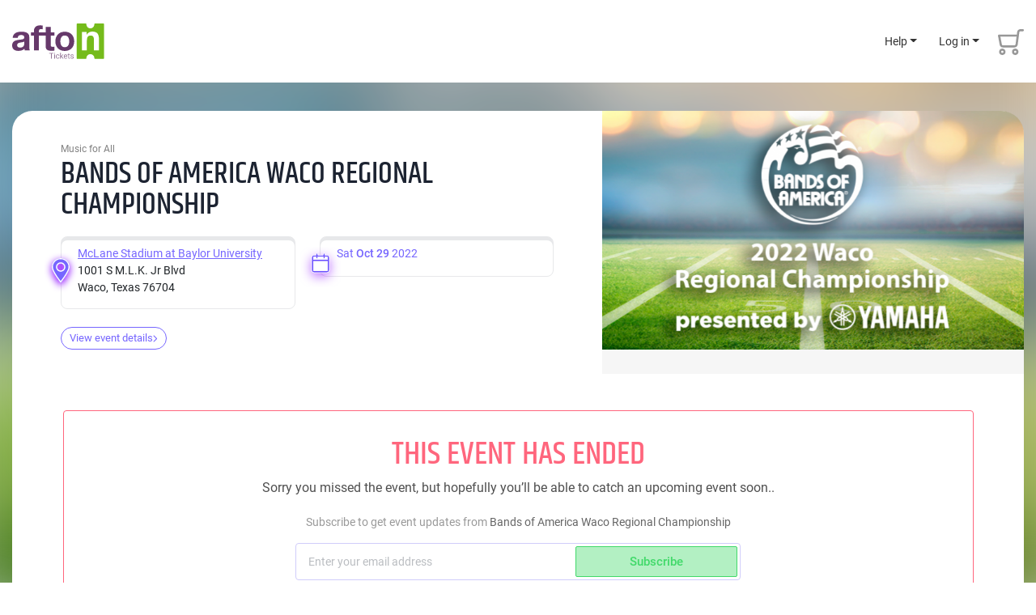

--- FILE ---
content_type: text/html; charset=UTF-8
request_url: https://aftontickets.com/BOAwaco22
body_size: 15174
content:
<!DOCTYPE html>
<html lang="en">

<head>
    <meta charset="UTF-8">
    <meta name="viewport" content="width=device-width, initial-scale=1.0, maximum-scale=1.0, user-scalable=no" />
    <meta http-equiv="X-UA-Compatible" content="ie=edge">
    <meta name="csrf-token" content="pX5KH5DWV7OKZx39PTZnHKTu48UP5BHA8vbMCp4A">
    <meta name="insight-app-sec-validation" content="a9d985e6-fa26-4ba2-bcd7-64b5f2fca0ad">
    <link rel="Shortcut Icon" href="https://cdn1.aftontickets.com/img/global/favicon.ico" type="image/x-icon">
    <link rel="stylesheet" href="https://cdn1.aftontickets.com/css/khand-regular.css?id=d97e5c7233d5deb18463">
    <link rel="stylesheet" href="https://cdn1.aftontickets.com/css/khand-bold.css?id=0a978059694a521049d2">
    <link rel="stylesheet" href="https://cdn1.aftontickets.com/css/roboto-regular.css?id=c3d58109291f7fe3fccc">
    <link rel="stylesheet" href="https://cdn1.aftontickets.com/css/roboto-bold.css?id=bbb0530c4e1b1f099750">
    <link rel="stylesheet" href="https://cdn1.aftontickets.com/css/all.css?id=4a44543f616abee4adb4" >
        <title>    Bands of America Waco Regional Championship - McLane Stadium at Baylor University, Waco, Texas - October 29th  2022 | Afton Tickets
</title>
            <meta name="robots" content="noindex, nofollow">
    
    <!-- Adding the tracking pixels head -->
    <!-- Facebook Pixel Code -->
    <script>
        !function(f,b,e,v,n,t,s)
        {if(f.fbq)return;n=f.fbq=function(){n.callMethod?
        n.callMethod.apply(n,arguments):n.queue.push(arguments)};
        if(!f._fbq)f._fbq=n;n.push=n;n.loaded=!0;n.version='2.0';
        n.queue=[];t=b.createElement(e);t.async=!0;
        t.src=v;s=b.getElementsByTagName(e)[0];
        s.parentNode.insertBefore(t,s)}(window, document,'script',
        'https://connect.facebook.net/en_US/fbevents.js');

        fbq('init', '142472133286614');
    </script>
    <noscript>
        <img height="1" width="1" style="display:none" src="https://www.facebook.com/tr?id=142472133286614&ev=PageView&noscript=1"/>
    </noscript>
    <!-- End Facebook Pixel Code -->

                    <script async="async" src="https://mm-uxrv.com/js/mm_9070c059-d158-4d6f-bb59-1d245675aef4-46053065.js"></script>
        <!-- Start of HubSpot Embed Code -->
        <script type="text/javascript" id="hs-script-loader" async defer src="//js.hs-scripts.com/3961166.js"></script>
        <!-- End of HubSpot Embed Code -->
            
    <!-- Google Analytics -->
    <script async src="https://www.googletagmanager.com/gtag/js?id=G-REE28T62XR"></script>
    <script>
        window.dataLayer = window.dataLayer || [];
        function gtag(){window.dataLayer.push(arguments);}
        gtag('js', new Date());

        gtag('config', 'G-REE28T62XR');
        //gtag('event', 'page_view', { 'send_to': 'G-REE28T62XR' }) //no need for GA4
    </script>
    <!-- End Google Analytics -->
    
            <script type="text/javascript">
            fbq('track', 'PageView');
        </script>
    
    
    



    <script type="text/javascript">
        !function(){"use strict";function e(e,t,n){e.addEventListener?e.addEventListener(t,n,!1):e.attachEvent&&e.attachEvent("on"+t,n)}function t(e){return window.localStorage&&localStorage.font_css_cache&&localStorage.font_css_cache_file===e}function n(){if(window.localStorage&&window.XMLHttpRequest)if(t(o))c(localStorage.font_css_cache);else{var n=new XMLHttpRequest;n.open("GET",o,!0),e(n,"load",function(){4===n.readyState&&(c(n.responseText),localStorage.font_css_cache=n.responseText,localStorage.font_css_cache_file=o)}),n.send()}else{var a=document.createElement("link");a.href=o,a.rel="stylesheet",a.type="text/css",document.getElementsByTagName("head")[0].appendChild(a),document.cookie="font_css_cache"}}function c(e){var t=document.createElement("style");t.innerHTML=e,document.getElementsByTagName("head")[0].appendChild(t)}var o="/font.css";window.localStorage&&localStorage.font_css_cache||document.cookie.indexOf("font_css_cache")>-1?n():e(window,"load",n)}();
    </script>
    <noscript>
        <link rel="stylesheet" href="https://cdn1.aftontickets.com/css/khand-regular.css?id=d97e5c7233d5deb18463">
        <link rel="stylesheet" href="https://cdn1.aftontickets.com/css/khand-bold.css?id=0a978059694a521049d2">
        <link rel="stylesheet" href="https://cdn1.aftontickets.com/css/roboto-regular.css?id=c3d58109291f7fe3fccc">
        <link rel="stylesheet" href="https://cdn1.aftontickets.com/css/roboto-bold.css?id=bbb0530c4e1b1f099750">
    </noscript>

    <!-- phone country code  -->
    <link rel="stylesheet" href="https://cdn1.aftontickets.com/css/intlTelInput.css?id=3bd76ced1cefba346099">


</head>

<body >

    <!-- Adding the tracking pixels body -->
    
    <div class="preview-page-badge" style="display: none">Preview Page</div>
                <header class="main-header fixed-top main-header-over-top">
        <!--Navbar -->
    <div class="container">
        <nav class="navbar navbar-expand-lg navbar--at-main-nav">
            <!--                at logo for desktop-->
                        <a class="navbar-brand d-none d-lg-block" href="/">
                <img src="https://cdn1.aftontickets.com/img/global/logo.svg" alt="afton tickets">
            </a>
                        <button class="navbar-toggler first-button" type="button" data-toggle="collapse" data-target="#navbarSupportedContent-001" aria-controls="navbarSupportedContent-001" aria-expanded="false" aria-label="Toggle navigation">
                <div class="animated-icon1"><span></span><span></span><span></span></div>
            </button>
            <!--at logo for devices-->
                        <a class="navbar-brand d-block d-lg-none mr-auto" href="/">
                <img src="https://cdn1.aftontickets.com/img/global/logo.svg" alt="afton tickets">
            </a>
                        <!-- MOBILE FLOATING HELP ICON STARTS -->
            <div class="mobile-floating-help-wrap">
    <button id="navbarDropdownMenuLink-003" data-toggle="dropdown" aria-haspopup="true" aria-expanded="false" aria-label="Help" class="mobile-floating-help">
        <img src="https://cdn1.aftontickets.com/img/global/floating-helps.svg" alt="Help">
    </button>
    <div class="dropdown-menu dropdown-menu-right" aria-labelledby="navbarDropdownMenuLink-003">
        <a class="btn btn-primary" target="_blank" href="https://help.aftontickets.com/attendeehelp/">Attendee Help</a>
        <a class="btn btn-primary" target="_blank" href="https://hq.aftontickets.com/help_center/">Event Organizer Help</a>
    </div>
</div>
            <!-- MOBILE FLOATING HELP ICON ENDS -->
                            <div id="google_translate_element" class="google-translate"></div>
                                    <a href="https://aftontickets.com/cart/view-master-cart" class="cart d-lg-none d-none" id="cart_mob_icon">
                <img src="https://cdn1.aftontickets.com/img/global/cart-icon.svg" alt="" />
                <div translate="no" class="badge-bubble" id="cart_ticket_count_mob">0</div>
            </a>
            <div class="collapse navbar-collapse navbar-nav--height" id="navbarSupportedContent-001">
                <ul class="navbar-nav ml-auto">
                                                                                                    <li class="nav-item dropdown nav_login-opt">
                        <a id="navbarDropdownMenuLink-002" data-toggle="dropdown" aria-haspopup="true" aria-expanded="false" class="nav-link dropdown-toggle" href="#">Help</a>
                        <div class="dropdown-menu dropdown-menu-right" aria-labelledby="navbarDropdownMenuLink-002">
                            <a class="btn btn-primary" target="_blank" href="https://help.aftontickets.com/attendeehelp/">Attendee</a>
                            <a class="btn btn-primary" target="_blank" href="https://hq.aftontickets.com/help_center/">Event Organizer</a>
                        </div>
                    </li>
                                            <li class="nav-item dropdown nav_login-opt">
                            <a id="navbarDropdownMenuLink-001" data-toggle="dropdown" aria-haspopup="true" aria-expanded="false" class="nav-link dropdown-toggle" href="#">Log in</a>
                            <div class="dropdown-menu dropdown-menu-right" aria-labelledby="navbarDropdownMenuLink-001">
                                <a class="btn btn-primary" href="https://aftontickets.com/login">Attendee</a>
                                <a class="btn btn-primary" href="https://hq.aftontickets.com" target="_blank">Event Organizer</a>
                            </div>
                        </li>
                    
                    <li>
                        <a href="https://aftontickets.com/cart/view-master-cart" class="cart" id="cart_bucket">
                            <i>
                                <svg width="32" height="35" viewBox="0 0 32 35" fill="none" xmlns="http://www.w3.org/2000/svg">
                                    <g opacity="0.4">
                                    <path fill-rule="evenodd" clip-rule="evenodd" d="M21.3608 26C22.484 26 23.4304 26.3854 24.2 27.1562C24.9696 27.9271 25.3544 28.875 25.3544 30C25.3544 31.1458 24.9696 32.099 24.2 32.8594C23.4304 33.6198 22.484 34 21.3608 34C20.2167 34 19.2651 33.6198 18.5059 32.8594C17.7467 32.099 17.3671 31.1458 17.3671 30C17.3671 28.875 17.7467 27.9271 18.5059 27.1562C19.2651 26.3854 20.2167 26 21.3608 26ZM21.3608 31.3438C21.756 31.3438 22.0732 31.224 22.3124 30.9844C22.5516 30.7448 22.6712 30.4167 22.6712 30C22.6712 29.6042 22.5516 29.2865 22.3124 29.0469C22.0732 28.8073 21.756 28.6875 21.3608 28.6875C20.9447 28.6875 20.6172 28.8073 20.3779 29.0469C20.1387 29.2865 20.0191 29.6042 20.0191 30C20.0191 30.4167 20.1387 30.7448 20.3779 30.9844C20.6172 31.224 20.9447 31.3438 21.3608 31.3438ZM5.38628 26C6.50949 26 7.45588 26.3854 8.22549 27.1562C8.9951 27.9271 9.3799 28.875 9.3799 30C9.3799 31.1458 8.9951 32.099 8.22549 32.8594C7.45588 33.6198 6.50949 34 5.38628 34C4.24227 34 3.29067 33.6198 2.53147 32.8594C1.77226 32.099 1.39266 31.1458 1.39266 30C1.39266 28.875 1.77226 27.9271 2.53147 27.1562C3.29067 26.3854 4.24227 26 5.38628 26ZM5.38628 31.3438C5.78148 31.3438 6.09868 31.224 6.33788 30.9844C6.57709 30.7448 6.69668 30.4167 6.69668 30C6.69668 29.6042 6.57709 29.2865 6.33788 29.0469C6.09868 28.8073 5.78148 28.6875 5.38628 28.6875C4.97027 28.6875 4.64268 28.8073 4.40347 29.0469C4.16427 29.2865 4.04467 29.6042 4.04467 30C4.04467 30.4167 4.16427 30.7448 4.40347 30.9844C4.64268 31.224 4.97027 31.3438 5.38628 31.3438ZM20.2999 24.6875H6.16628C6.16628 24.6875 6.16108 24.6875 6.15068 24.6875C6.14028 24.6875 6.10388 24.6875 6.04148 24.6875C5.10547 24.6875 4.26308 24.3854 3.51427 23.7812C2.76546 23.1771 2.31827 22.4063 2.17266 21.4688L0.051054 10.2812C-0.0113449 10.0729 -0.0165443 9.875 0.0354557 9.6875C0.0874557 9.5 0.186255 9.34375 0.331854 9.21875C0.456659 9.01042 0.612658 8.86979 0.799858 8.79688C0.987059 8.72396 1.18466 8.6875 1.39266 8.6875H23.3576L23.732 5.46875C23.8776 4.46874 24.3144 3.64063 25.0424 2.98438C25.7704 2.32812 26.6648 2 27.7256 2H30.6584C31.0744 2 31.402 2.125 31.6412 2.375C31.8804 2.625 32 2.94792 32 3.34375C32 3.73958 31.8804 4.0625 31.6412 4.3125C31.402 4.5625 31.0744 4.6875 30.6584 4.6875H27.7256C27.3928 4.6875 27.1068 4.80208 26.8676 5.03125C26.6284 5.26042 26.4776 5.54166 26.4152 5.875L24.4184 21.2188C24.2104 22.2188 23.7372 23.0469 22.9988 23.7031C22.2604 24.3594 21.3608 24.6875 20.2999 24.6875ZM2.98387 11.3438L4.85588 20.9375C4.91828 21.2708 5.06908 21.5312 5.30828 21.7188C5.54748 21.9063 5.83348 22 6.16628 22H20.4247C20.7575 22 21.0435 21.8854 21.2828 21.6562C21.522 21.4271 21.6728 21.1458 21.7352 20.8125L22.952 11.3438H2.98387Z" fill="black" style="mix-blend-mode:multiply"/>
                                    </g>
                                </svg>
                            </i>
                            <div translate="no" class="badge-bubble" id="cart_ticket_count"></div>
                        </a>
                    </li>
                </ul>
            </div>
        </nav>

        <div class="main-nav-search-wraps main-nav-search-wrap-device" >
            <form action="https://aftontickets.com/search" method="post" id="search_form">
            <input type="hidden" name="_token" value="pX5KH5DWV7OKZx39PTZnHKTu48UP5BHA8vbMCp4A">            <input type="text" class="form-control" name="search_key" placeholder="Search events" autocomplete="off" id="mob_header_search_box">
            </form>
        </div>
    </div>
        <div class="container-fluid px-0 d-none cart_timer_div ">
        <div class="purchase-checkout-time-wrap d-none d-md-flex">
            <a href="https://aftontickets.com/cart/view-master-cart" class="purchase-checkout-time"><img src="https://cdn1.aftontickets.com/img/purchase/time-white.svg" width="12px" alt=""> Time left to complete your purchase <span translate="no" class="cart_timer">00:00</span></a>
        </div>
    </div>



    <!--/.Navbar -->
    </header>


    <script type="text/javascript">
        function googleTranslateElementInit() {
            var lang_code = getURLParameter('lan');
            var domain;

            for (var domain = window.location.hostname.split("."); 2 < domain.length;){
                domain.shift();
            }
            domain = domain.join(".");

            if (lang_code) {
                setCookie("googtrans", '/en/' + lang_code, 0, "/", domain);
                setCookie("googtrans", '/en/' + lang_code, 0, "/");
            }

            new google.translate.TranslateElement({
                pageLanguage: 'en',
                includedLanguages : 'en,es,zh-CN,tl,vi,ar,fr,ko,ru,de,ja,pt,it,pl,hi',
                layout: google.translate.TranslateElement.InlineLayout.SIMPLE
            }, 'google_translate_element');
        }
    </script>

    <script type="text/javascript" src="//translate.google.com/translate_a/element.js?cb=googleTranslateElementInit"></script>

    
        <!--        home main banner starts-->

    <div class="wider-data-frame wider-data-frame--event-details">
    <div class="event-bg-wrap"><span class="event-bg-wrap__graphic" style="background-image: url('https://cdn2.aftontickets.com/event_images/5285_701x397.57451659041305.png?v=1659041306');"></span></div>
    <div class="container" id="container_loader">
        <div class="row">
            <div class="col-12">
                <div class="row no-gutters event-page-top  no-limit-landings  align-items-stretch">
                    <div class="col-12 col-lg-5 order-lg-1 ">
                                                <div class="event-details-widget__right-box">
                             <div class="event-details-widget__right-box-poster fix_for_old_event_image">
                                <img class="img-data" src="https://cdn2.aftontickets.com/event_images/5285_701x397.57451659041305.png?v=1659041306" alt="Bands of America Waco Regional Championship" />
                            </div>
                        </div>
                                            </div>
                    <div class="col-12 col-lg-7 order-lg-0">
                        <div class="event-details-widget">
                            <div class="row">
                                <div class="col-12">
                                    <p class="event-details-widget__client-name">
                                                                                Music for All
                                                                            </p>
                                    <h1 class="event-details-widget__event-name">Bands of America Waco Regional Championship</h1>
                                </div>
                            </div>
                            <div class="row">
                                <div class="col-12 col-sm-6">
                                    <div class="event-details-widget__venue">
                                        <img src="https://cdn1.aftontickets.com/img/purchase/map-purple.svg" alt="afton tickets" class="event-details-widget__venue-img">
                                        <div translate="no" class="event-details-widget__venue-data">
                                                                                        <a target="_blank" href="https://maps.google.com/maps?q= McLane+Stadium+at+Baylor+University+1001+S+M.L.K.+Jr+Blvd+Waco+Texas+76704"><span>McLane Stadium at Baylor University</span></a>
                                            <br>
                                                                                                                                    1001 S M.L.K. Jr Blvd<br>
                                                                                        Waco, Texas 76704
                                        </div>
                                    </div>
                                </div>
                                <div class="col-12 col-sm-6">
                                    <div class="event-details-widget__venue">
                                        <img src="https://cdn1.aftontickets.com/img/purchase/date-purple.svg" alt="afton tickets" class="event-details-widget__date-img">
                                        <div translate="no" class="event-details-widget__venue-data__wrapper">
                                                                                        <div translate="no" class="event-details-widget__venue-data" id="broadcast_time_schedule">
                                                <div class="date-wrap">
                                                    <div class="date-item">
                                                                                                                Sat <span class="date-wrap_md">Oct 29</span>
                                                                                                                                                                        <span class="date-wrap_y">2022</span>
                                                                                                            </div>
                                                                                                    </div>
                                            </div>
                                        </div>
                                    </div>
                                </div>
                            </div>
                            <div class="row">
                                <div class="col-12 ">
                                    <div class="event-details-wrap">
                                        <a class="event-details-widget__readmore-link mt-3" href="javascript:;;" data-toggle="modal" data-target="#aboutshow">View event details <i><img src="https://cdn1.aftontickets.com/img/purchase/violet_arrow.svg" alt="afton tickets"/></i></a>
                                    </div>
                                </div>
                            </div>
                        </div>
                    </div>
                </div>
            </div>
        </div>
    </div>
</div>
    <div class="wider-data-frame wider-data-frame--event-ticketing">
        <div class="container">
            <div class="row">
                <div class="col-12">
                    <div class="event-ended-subscription--wrapper">
                        <div class="row">
                            <div class="col-12 " >
                                <div class="event-ended-subscription ">
                                    <h3 class="event-ended-subscription__head mb-0"> This event has ended</h3>
                                    <h6 class="event-ended-subscription__desc">
                                        Sorry you missed the event, but hopefully you’ll be able to catch an upcoming event soon..
                                    </h6>
                                    <p class="event-ended-subscription__note ">
                                        Subscribe to get event updates from <span> Bands of America Waco Regional Championship </span>
                                    </p>
                                    <div class="event-ended-subscription__wrap ">
                                        <form id="send_reminder_mail_form" method="post" class="ee-subscription-form " novalidate="">
                                            <input type="hidden" name="_token" value="pX5KH5DWV7OKZx39PTZnHKTu48UP5BHA8vbMCp4A">                                        <input type="hidden" name="event_id" value="5285">
                                        <input type="hidden" name="venue_id" value="879">
                                            <input type="hidden" name="subscriber_type" value="end_sale">
                                            <div class="input-group event-ended-subscription__input-group event-ended-subscription__input-group--relative is-valid">
                                                <input type="email" form="send_reminder_mail_form" class="form-control" name="reminder_email" id="reminder_email" placeholder="Enter your email address" required="" autocomplete="off" aria-label="Subscriber email" aria-describedby="basic-addon2">
                                                <div class="input-group-append">
                                                    <button class="btn btn-outline-green" type="submit">Subscribe</span></button>
                                                </div>
                                            </div>
                                            <div class="early_access_notification invalid-feedback">
                                            </div>
                                        </form>
                                        <div class="early_access_notification valid-feedback text-center mt-2">
                                        </div>
                                    </div>
                                </div>
                            </div>
                        </div>

                        <div class="modal fade" id="aboutshow" role="dialog" aria-labelledby="aboutshow" aria-hidden="true">
    <button type="button" class="close close--aft" data-dismiss="modal" aria-label="Close">
        <span aria-hidden="true"><img src="https://cdn1.aftontickets.com/img/global/close.svg" width="19px" alt="" /></span>
    </button>
    <div class="modal-dialog modal-dialog-centered modal-dialog--buy-tickets" role="document">
        <div class="modal-content buy-tickets-modal-content">
            <div class="row">
                <div class="col-12">
                    <div class="">
                        <div class="row">
                            <div class="col-12 col-lg-8">
                                <div class="modal-content--head-wrap">
                                    <h5 class="modal-content--head">About the Event</h5>
                                </div>
                                <div class="modal-content--main-text-wrap">
                                    <div class="modal-content--main-text anchorme_text">
                                                                            SKIP THE TICKET BOOTH LINE & SAVE MONEY BY PURCHASING TICKETS ONLINE! <br />
<br />
Join us this fall for the Bands of America Regional Championships, presented by Yamaha, America’s most exciting marching band events! This Regional Championship features outstanding high school marching bands from around the region in Preliminary competition. The top 12 scoring bands advance to the evening’s Finals and the naming of the 2021 Bands of America Regional Champion. Music for All encourages spectators to not bring bags into venues. Pending each venues specific guidelines small bags, clear bags and emergency medical bags may be permitted. <br />
<br />
Bag policies are effective to expedite entry into venues and provide additional safety. Spectators will be allowed to bring items such as cameras provided, they are not in cases that would violate the bag policy at that venue.<br />
<br />
Music for All is working with each venue to establish specific protocols for bands, spectators, and event staff.<br />
<br />
Music for All will follow local requirements for safety and policies at the time of the event for spectators. Policies and guidelines will be posted on marching.musicforall.org for each show prior to each event.<br />
<br />
Please go here for more information - marching.musicforall.org/boa
                                                                        </div>
                                    <div class="text-center">
                                        <img src="https://cdn2.aftontickets.com/event_images/5285_701x397.57451659041305.png?v=1659041306" class="modal-content--cover-image" alt="" />
                                    </div>
                                </div>
                                <div class="mt-5">
                                    <div class="modal-content--head-wrap">
                                        <h5 class="modal-content--head">Tags</h5>
                                    </div>
                                    <div class="modal-content--tags-wrap">
                                                                                <p class="event-details-widget__etags" onclick="($('#search_tag').val('Music-for All'));$('#tag_search_form').submit()">Music-for All </p>
                                                                                <p class="event-details-widget__etags" onclick="($('#search_tag').val('Bands-of America Waco Regional Championship'));$('#tag_search_form').submit()">Bands-of America Waco Regional Championship </p>
                                                                                <p class="event-details-widget__etags" onclick="($('#search_tag').val('McLane-Stadium at Baylor University'));$('#tag_search_form').submit()">McLane-Stadium at Baylor University </p>
                                                                            </div>
                                    <form action="https://aftontickets.com/search" method="post" id="tag_search_form">
                                        <input type="hidden" name="_token" value="pX5KH5DWV7OKZx39PTZnHKTu48UP5BHA8vbMCp4A">                                        <input type="hidden" id="search_tag" name="search_tag">
                                    </form>
                                </div>
                                                                                                                                                             </div>
                            <div class="col-12 col-lg-4">
                                <div class="modal-content--client-wrap">
                                    <div class="row">
                                        <div class="col-12">
                                            <p class="event-details-widget__client-name">
                                                                                                Music for All
                                                                                            </p>
                                            <h1 class="event-details-widget__event-name">Bands of America Waco Regional Championship</h1>
                                                                                    </div>
                                    </div>
                                    <div class="row">
                                        <div class="col-12">
                                            <div class="event-details-widget__venue mt-3">
                                                <img src="https://cdn1.aftontickets.com/img/purchase/map-purple.svg" alt="afton tickets" class="event-details-widget__venue-img">
                                                <div translate="no" class="event-details-widget__venue-data">
                                                    <a target="_blank" href="https://maps.google.com/maps?q= McLane+Stadium+at+Baylor+University+1001+S+M.L.K.+Jr+Blvd+Waco+Texas+76704"><span translate="yes">McLane Stadium at Baylor University</span></a>                                                     1001 S M.L.K. Jr Blvd  <br>                                                   Waco, Texas 76704
                                                </div>
                                                                                                                                                                                             </div>
                                        </div>
                                        <div class="col-12">
                                                                                                                                    <div class="event-details-widget__venue ">
                                                <img src="https://cdn1.aftontickets.com/img/purchase/date-purple.svg" alt="afton tickets" class="event-details-widget__date-img">
                                                <div class="event-details-widget__venue-data">
                                                                                                        <div>
                                                        <span translate="no">Sat Oct 29 2022.</span>
                                                    </div>
                                                                                                                                                                                                                        <div>Doors:
                                                            <span translate="no"> 7:15 am.</span>
                                                        </div>
                                                                                                                                                                <div>
                                                                                                                         Start Time:                                                             <span translate="no">7:45 am.</span>
                                                                                                                    </div>
                                                                                                                                                        </div>
                                                                                        </div>
                                                                                    </div>
                                                                            </div>
                                </div>
                            </div>
                        </div>
                    </div>
                </div>
            </div>
        </div>
    </div>
</div>
                            <!-- Other Events Suggestion Section -->
                                            </div>
                </div>
            </div>
        </div>
    </div>


            <footer class="minimal-footer  minimal-footer--event-details ">
    <div class="container">
        <div class="row">
            <div class="col-12">
                <a href="/">
                    <img class="footer-logo" src="https://cdn1.aftontickets.com/img/global/logo_bw.svg" alt="Afton Tickets" width="100px" />
                    <img class="footer-logo-details" src="https://cdn1.aftontickets.com/img/global/logo_details2.svg" alt="Afton Tickets" width="120px" />
                </a>
            </div>
            <div class="col-12">
                <p class="">Afton Tickets © <span translate="no">2011 - 2026 </span>Afton, LLC. <a
        href="https://aftontickets.com/terms-and-conditions">Terms</a>
    & <a href="https://aftontickets.com/privacy-policy">Privacy Policy</a>,
    <a href="https://aftontickets.com/returns-refund-policy">Returns & Refund Policy</a>.
</p>
            </div>
        </div>
    </div>
</footer>

    
    <form action="https://aftontickets.com/search" method="post" id="nav_search_form">
        <input type="hidden" name="_token" value="pX5KH5DWV7OKZx39PTZnHKTu48UP5BHA8vbMCp4A">        <input type="hidden" id="search_promoter" name="payee_id">
        <input type="hidden" id="search_venue" name="venue_id">
    </form>

    <div class="modal fade my-tickets__change-method-modal-wrap time-out-modal" id="timeOut" tabindex="-1" role="dialog" aria-labelledby="timeOutTitle" aria-hidden="true">
    <div class="modal-dialog modal-dialog-centered" role="document">
        <div class="modal-content my-tickets__change-method-modal-content">
            <div class="modal-header my-tickets__change-method-modal-head-wrap">
                <h3 class="afton__modal-head">NEED MORE TIME?
                </h3>
                <p class="afton__modal-sub-head mb-0">Don't worry! Your tickets are still in your cart, but your cart is about to expire. Need more time to finish your purchase?</p>
            </div>
            <div class="modal-footer my-tickets__change-method-modal-footer-wrap">
                <button type="button" onclick="releaseMasterCart();" class="btn profile-outline-btn profile-btn-lg release-tickets-btn mb-15">Release Tickets <br class="d-none d-sm-block">& Clear My Cart</button>
                <button onclick="extendCartExpiryTime();$('#timeOut').modal('hide')" type="button" class="btn btn-primary ticket-download-btn profile-btn-lg mt-0 mt-sm-0">I need more time</button>
            </div>
        </div>
    </div>
</div>
    <script src="https://cdn1.aftontickets.com/js/all.js?id=306d08862ff27c2c4d73" ></script>
    <script src="https://cdn1.aftontickets.com/js/slick.js?id=5f8f4aed010e1afe4991"></script>
    <script src="https://cdn1.aftontickets.com/js/jquery.mask1.14.10.js?id=bfbca3cd46d98c9469ff"></script>
    <script type="text/javascript">
        var app_url = "https://aftontickets.com/";
        var AFTON_FB_APP_ID = "345230278922758";
    </script>
    <script src="https://cdn1.aftontickets.com/js/cookie_config.js?id=946ce26368102e5b9204" ></script>
    <script src="https://cdn1.aftontickets.com/js/telephone-code.js?id=2a1db889345b23d3df70"></script>
    <script src="https://cdn1.aftontickets.com/js/fb-login.js?id=aef1ab6186c64e32bd2b"></script>

                
    <script>
        var info_icon_url = "https://cdn1.aftontickets.com/img/purchase/info-icon-rounded.svg";
        var site_base_url = "https://aftontickets.com";
        
        $(document).ready(function() {

            
            $('.main-nav__search-link').click(function() {
                $('.main-nav-search-wrap-device').slideToggle("fast");
                $('#mob_header_search_box').focus();
            });
            $(".main-nav__search-link").click(function(){
                $(".main-nav__search-link").toggleClass("stay-active");
            });
            $('.home-reviews-slider').slick({
                autoplay: true,
                autoplaySpeed: 3000,
                dots: true,
                infinite: true,
                centerMode: true,
                centerPadding: '250px',
                slidesToShow: 1,
                slidesToScroll: 1,
                responsive: [{
                        breakpoint: 1199.98,
                        settings: {
                            arrows: false,
                            centerMode: true,
                            centerPadding: '150px',
                            slidesToShow: 1
                        }
                    },

                    {
                        breakpoint: 991.98,
                        settings: {
                            arrows: false,
                            centerMode: true,
                            centerPadding: '0px',
                            slidesToShow: 1
                        }
                    },
                    {
                        breakpoint: 565.98,
                        settings: {
                            arrows: false,
                            centerMode: true,
                            centerPadding: '0px',
                            slidesToShow: 1,
                            dots: false
                        }
                    }
                ]
            });
            $('.upcoming-events-slider').slick({
                arrows: true,
                autoplay: true,
                autoplaySpeed: 1000,
                speed: 1000,
                dots: false,
                infinite: true,
                centerPadding: '0px',
                slidesToShow: 3,
                slidesToScroll: 3,
                responsive: [{
                        breakpoint: 1199.98,
                        settings: {
                            arrows: true,
                            dots: false,
                            slidesToShow: 3,
                            slidesToScroll: 3
                        }
                    },
                    {
                        breakpoint: 991.98,
                        settings: {
                            centerMode: true,
                            centerPadding: '30px',
                            arrows: false,
                            dots: true,
                            slidesToShow: 2,
                            slidesToScroll: 2
                        }
                    }
                    ,
                    {
                        breakpoint: 575.98,
                        settings: {
                            centerMode: true,
                            centerPadding: '30px',
                            arrows: false,
                            dots: true,
                            slidesToShow: 1,
                            slidesToScroll: 1
                        }
                    }
                ]
            });
        });

        $.ajaxSetup({
            headers: {
                'X-CSRF-TOKEN': $('meta[name="csrf-token"]').attr('content')
            },
            error:function(x,status){
                if(x.status == 429){
                    Swal.fire("Too Many Requests, Please try after some time.");
                    return false;
                }
                var data = x.responseJSON;
                if(data.errors){
                    $.each(data.errors, function(key, value) {
                        if(key == 'g-recaptcha-response'){
                            Swal.fire(value[0])
                        }else{
                            if(key && $('#'+key)){
                                $('#'+key).addClass('is-invalid')
                                $('#'+key).next('.invalid-feedback').html(value)
                            }
                        }
                    })
                }
            }
        });

        var show_cart_warning = false
        var interval = '';
        var auto_update_cart_expiry = false;
        function showCartTicketCount(){
            var post_data = {
                'request_from' : "web"
            }
            $.ajax({
                type: "POST",
                url:  "https://aftontickets.com/cart/get-cart-ticket-count",
                data: post_data,
                cache: false,
                success: function(result) {
                    if(result.data.ticket_count > 0){
                        $('#cart_bucket, #cart_mob_icon').addClass('c-badge');
                        $('#cart_ticket_count, #cart_ticket_count_mob').html(result.data.ticket_count);
                        clearInterval(interval)
                        interval = setInterval(function() {
                            showCartExpiryTime(result.data.expires, result.data.extend_cart_time);
                        }, 1000);
                        show_cart_warning = true
                        setTimeout(function(){
                            $('.cart_timer_div').removeClass('d-none');
                            $('#group-event-go-to-btn').removeClass('no-timer');
                        }, 1000);
                        $('.mob_bottom_btn').removeClass('bottom-before');
                        $('#ticket_my_event_mob_btn').addClass('d-none');
                        $('#cart_mob_icon').removeClass('d-none');
                        $('#shopping-cart-head-sticky').addClass('timer-header-sticky');
                    }
                    else{
                        clearInterval(interval)
                        $('.cart_timer_div').addClass('d-none');
                        $('#group-event-go-to-btn').addClass('no-timer');
                        $('#cart_bucket, #cart_mob_icon').removeClass('c-badge');
                        $('#cart_ticket_count, #cart_ticket_count_mob').html(result.data.ticket_count)
                        $('.mob_bottom_btn').addClass('bottom-before');
                        $('#ticket_my_event_mob_btn').removeClass('d-none');
                        $('#cart_mob_icon').addClass('d-none');
                        $('#shopping-cart-head-sticky').removeClass('timer-header-sticky');
                    }
                }
            })
        }

                showCartTicketCount()
        
        function showCartExpiryTime(expiry_time, extend_cart_time){
            if(expiry_time){

                var current_time = new Date();
                var expiry_time = new Date(expiry_time)

                expiry_alert_time = new Date(expiry_time.getTime() - 1000 * 60 );

                seconds = Math.floor((expiry_time - (current_time))/1000);
                minutes = Math.floor(seconds/60);
                hours = Math.floor(minutes/60);
                days = Math.floor(hours/24);

                hours = hours-(days*24);
                minutes = minutes-(days*24*60)-(hours*60);
                seconds = seconds-(days*24*60*60)-(hours*60*60)-(minutes*60);

                minutes = (parseInt(minutes) < 10) ? "0"+minutes : minutes;
                seconds = (parseInt(seconds) < 10) ? "0"+seconds : seconds;

                $('.cart_timer').html(minutes + ':' + seconds)

                if((expiry_time.getTime() - current_time.getTime()) >= 0){
                    if(extend_cart_time && show_cart_warning && (expiry_alert_time.getTime() - current_time.getTime()) <= 0){
                        show_cart_warning = false
                        if(auto_update_cart_expiry){
                            extendCartExpiryTime();
                        }else{
                            $('#timeOut').modal('show');
                        }
                    }
                }
                else{
                    clearInterval(interval)
                    location.reload();
                }
            }
        }

        function extendCartExpiryTime(){
            var post_data = {
                'request_from' : "web"
            }

            $.ajax({
                type: "POST",
                url:  "https://aftontickets.com/cart/extend-cart-expiry-time",
                data: post_data,
                cache: false,
                success: function(result) {
                    if(result.status){
                        clearInterval(interval)
                        interval = setInterval(function() {
                            showCartExpiryTime(result.data.expires, result.data.extend_cart_time);
                        }, 1000);
                        show_cart_warning = true
                    }
                }
            })
        }

        function releaseMasterCart(){
            var request_from = "web";
            var post_data = {
                'request_from' : request_from
            }

            $.ajax({
                type: "POST",
                url:  "https://aftontickets.com/cart/release-master-cart",
                data: post_data,
                cache: false,
                success: function(result) {
                    if(request_from == 'web') {
                        location.reload();
                    } else {
                        window.location.href = "https://aftontickets.com"
                    }
                },
                error: function(result) {
                    location.reload();
                }
            });
        }

    </script>

    <script type="text/javascript">
 $('#send_reminder_mail_form').on('submit', (function(e){

        $('.early_access_notification.valid-feedback').html('');
        var email = $('#reminder_email').val().trim();
        if(!email){
            $('#reminder_email').parent().addClass('is-invalid')
            $('#reminder_email').parent().next('.invalid-feedback').html('Please enter a valid email address').show();
            return false;
        }

        var email_regex = /^([a-zA-Z0-9_.+-])+\@(([a-zA-Z0-9-])+\.)+([a-zA-Z0-9]{2,4})+$/;
        if(!email_regex.test(email)){
            $('#reminder_email').parent().addClass('is-invalid')
            $('#reminder_email').parent().next('.invalid-feedback').html('Please enter a valid email address').show();
            $('#reminder_email').focus();
            return false;
        }

        $('.early_access_notification.invalid-feedback').html('');
        $('#reminder_email').parent().removeClass('is-invalid');

        e.preventDefault();
        $.ajax({
            url: "https://aftontickets.com/event/set-reminder",
            type: "POST",
            data: new FormData(this),
            contentType: false,
            cache: false,
            processData: false,
            success: function(data) {
                if(data.status){
                    $('.early_access_notification.valid-feedback').html(data.message).show();
                }
            }
        })
    }));

</script>
    <script type="text/javascript">

    // Replace the text on the right hand side of the '=' with the id of your button.
    // Make sure you do not remove the single quotes.
    if ($('#contact_us_form_btn').length > 0) {

        var buttonId = 'contact_us_form_btn' // Change this

        // DO NOT CHANGE THE CODE BELOW
        function trackingListener() {
          var capterra_vkey = '4f08d2ac01c574bc5744999a398932dd',
          capterra_vid = '2142936',
          capterra_prefix = (('https:' == document.location.protocol)
            ? 'https://ct.capterra.com' : 'http://ct.capterra.com');

          var ct = document.createElement('script');
          ct.type = 'text/javascript';
          ct.async = true;
          ct.src = capterra_prefix + '/capterra_tracker.js?vid='
            + capterra_vid + '&vkey=' + capterra_vkey;

          var s = document.getElementsByTagName('script')[0];
          s.parentNode.insertBefore(ct, s);
        };

        var button = document.getElementById(buttonId);
        button.addEventListener(
          'click',
          trackingListener
        );
    }

    function waitlistEventDetails(event_id, ticket_section_id, ticket_section_name, event_type, sub_section_id = 0){
        if ($('#waitlistSuccessModal').length) {
            $('#waitlistSuccessModal').hide();
        }
        if ($('#join-waitlist-modal').length) {
            $('#join-waitlist-modal').modal('hide');
        }
        if(sub_section_id > 0)
            $("#waitlist_heading").html("THIS SECTION IS SOLD OUT");
        else
            $("#waitlist_heading").html("JOIN THE WAITING LIST FOR");
        $("#waitlist_event").val(event_id);
        $("#waitlist_section_id").val(ticket_section_id);
        if(sub_section_id > 0){
            sub_section_name = $('#ticket_section_div_'+ticket_section_id+'_'+sub_section_id).find('.buy-tickets-class-head').find("span").text();
            section_name = decodeURIComponent(sub_section_name);
            $("#waitlist_section_text_top").html("This reserved section is sold out, please choose a different section or ticket type, or you can join the waitlist for this reserved section.");
            $("#waitlist_section_text").html("If you join the waitlist, you&#039;ll only be notified via email if tickets become available in this section again.");
            $("#waitlist_section_name").html("Section:&nbsp;&nbsp;"+section_name);
        }else{
            section_name = decodeURIComponent(ticket_section_name);
            $("#waitlist_section_text_top").html("This Ticket Type is sold out, please choose a different ticket type that is not sold out, or you can join the waitlist for this Ticket Type.");
            $("#waitlist_section_text").html("If you join the waitlist, you&#039;ll only be notified via email if tickets become available for this Ticket Type in the future.");
            $("#waitlist_section_name").html("Ticket Type:&nbsp;&nbsp;"+section_name);
        }

        $("#waitlist_tkt_section_name").val(section_name);
        $("#waitlist_event_type").val(event_type);
        $("#waitlist_sub_section_id").val(sub_section_id);
        $('#waitlistLoadModal').show();
    }

    $("#waitlist_form").on('submit', (function(e){
        var name = $('#waitlist_name').val().trim();
        var email = $('#waitlist_email').val().trim();
        var ticket_count = $('#waitlist_ticket_count').val();
        var sub_section_id = $('#waitlist_sub_section_id').val();

        if(!name){
            $('#waitlist_name').parent().addClass('is-invalid')
            $('#waitlist_name').parent().next('.invalid-feedback').html("Enter your name.").show();
            $('#waitlist_name').focus();
            return false;
        }
        $('#waitlist_name').parent().next('.invalid-feedback').html('');
        $('#waitlist_name').parent().removeClass('is-invalid');

        if(!email){
            $('#waitlist_email').parent().addClass('is-invalid')
            $('#waitlist_email').parent().next('.invalid-feedback').html("Enter Email Address.").show();
            $('#waitlist_email').focus();
            return false;
        }

        var email_regex = /^([a-zA-Z0-9_.+-])+\@(([a-zA-Z0-9-])+\.)+([a-zA-Z0-9]{2,4})+$/;
        if(!email_regex.test(email)){
            $('#waitlist_email').parent().addClass('is-invalid')
            $('#waitlist_email').parent().next('.invalid-feedback').html("Enter valid email address").show();
            $('#waitlist_email').focus();
            return false;
        }

        $('#waitlist_email').parent().next('.invalid-feedback').html('');
        $('#waitlist_email').parent().removeClass('is-invalid');

        if(ticket_count <= 0){
            $('#waitlist_ticket_count').parent().addClass('is-invalid')
            $('#waitlist_ticket_count').parent().next('.invalid-feedback').html("Enter the ticket count you need.").show();
            $('#waitlist_ticket_count').focus();
            return false;
        }
        $('#waitlist_ticket_count').parent().next('.invalid-feedback').html('');
        $('#waitlist_ticket_count').parent().removeClass('is-invalid');

        e.preventDefault();

         var post_data = {
            'event_id' : $('#waitlist_event').val(),
            'ticket_section_id' : $('#waitlist_section_id').val(),
            'name' : $('#waitlist_name').val(),
            'email' : $('#waitlist_email').val(),
            'ticket_count' : $('#waitlist_ticket_count').val(),
            'event_type' : $('#waitlist_event_type').val(),
            'sub_section_id' : $('#waitlist_sub_section_id').val()
        }
        $.ajax({
            type: "POST",
            url:  "https://aftontickets.com/cart/add-waitlist-details",
            data: post_data,
            dataType: "json",
            cache: false,
            success: function(data) {
                if(data.status){
                    $('#waitlistLoadModal').hide();
                    if(sub_section_id > 0){
                        $("#waitlist_ticket_section_name").html("Section:&nbsp;&nbsp;" + $('#waitlist_tkt_section_name').val());
                        $("#waitlist_ticket_success_first_text").html("There is no guarantee that tickets will become available again for this section, so if you want to attend this event you may want to secure an admission ticket from another section just to be safe.");
                        $("#waitlist_ticket_success_second_text").html("We will send you an email to everyone on the waitlist for this section if tickets become available again, if that happens it will be first come first serve.");
                    }
                    else{
                        $("#waitlist_ticket_section_name").html("Ticket Type:&nbsp;&nbsp;" + $('#waitlist_tkt_section_name').val());
                        $("#waitlist_ticket_success_first_text").html("There is no guarantee that tickets will become available again for this Ticket Type, so if you want to attend this event you may want to secure an admission ticket from a different Ticket Type just to be safe.");
                        $("#waitlist_ticket_success_second_text").html("We will send you an email to everyone on the waitlist for this Ticket Type if tickets become available again, if that happens it will be first come first serve.");
                    }
                    $('#waitlistSuccessModal').show();
                }
                else{
                    Swal.fire(data.errors ? data.errors : data.message)
                }

                            },
            error:function(x,status){
                console.log(x);
                var data = x.responseJSON;
                if(data.errors){
                    $.each(data.errors, function(key, value) {
                        if(key && $('#'+key)){
                            $('#'+key).addClass('is-invalid')
                            $('#'+key).next('.invalid-feedback').html(value)
                        }
                    })
                }
                $('#join-waitlist-modal').modal('show');
            }
        })
    }));

    $("#waitlist_close_btn").click(function(){
        $('#waitlistSuccessModal').hide();
        $('#join-waitlist-modal').modal('hide');
    });

  </script>
      </body>
<!-- Adding the tracking pixels footer -->
</html>


--- FILE ---
content_type: application/javascript
request_url: https://cdn1.aftontickets.com/js/fb-login.js?id=aef1ab6186c64e32bd2b
body_size: 321
content:
function facebookLogin(e=!1){FB.getLoginStatus(function(t){updateFBStatusCallback(t,e)})}function updateFBStatusCallback(e,t){"connected"!==e.status?FB.login(function(e){e.authResponse&&FB.api("/me?fields=id,name,first_name,last_name,email,link",function(e){registerwithFacebook(e,t)})},{scope:"email",return_scopes:!0}):FB.api("/me?fields=id,name,first_name,last_name,email,link",function(e){registerwithFacebook(e,t)})}function registerwithFacebook(e,t=!1){var a={signature:e.id,first_name:e.first_name,last_name:e.last_name,email:e.email};$.ajax({type:"POST",url:site_base_url+"/register-with-fb",data:a,dataType:"json",cache:!1,success:function(e){e.status?t?location.reload():window.location.href=site_base_url+"/user":Swal.fire(e.message)}})}window.fbAsyncInit=function(){FB.init({appId:AFTON_FB_APP_ID,cookie:!0,xfbml:!0,version:"v20.0"})},function(e,t,a){var n,i=e.getElementsByTagName(t)[0];e.getElementById(a)||((n=e.createElement(t)).id=a,n.src="https://connect.facebook.net/en_US/sdk.js",i.parentNode.insertBefore(n,i))}(document,"script","facebook-jssdk");


--- FILE ---
content_type: image/svg+xml
request_url: https://cdn1.aftontickets.com/img/global/logo_bw.svg
body_size: 4493
content:
<svg width="600" height="231" viewBox="0 0 600 231" fill="none" xmlns="http://www.w3.org/2000/svg">
<path fill-rule="evenodd" clip-rule="evenodd" d="M122.378 57.4403V79.2262H141.894V175.122H174.5V79.2262V79.2185H218.814V149.163C218.814 155.126 219.806 159.941 221.798 163.61C223.786 167.28 226.506 170.11 229.949 172.096C233.394 174.085 237.372 175.421 241.888 176.11C246.402 176.796 251.188 177.141 256.24 177.141C259.454 177.141 262.745 177.062 266.113 176.911C269.478 176.758 272.542 176.453 275.297 175.995V150.768C273.766 151.076 272.157 151.306 270.475 151.457C268.789 151.611 267.032 151.687 265.195 151.687C259.684 151.687 256.011 150.768 254.173 148.933C252.337 147.1 251.418 143.429 251.418 137.927V79.2185H275.297V57.4326H251.418V21.8869H218.814V57.4326H174.5V50.3312C174.5 45.4394 175.454 41.9603 177.369 39.8967C179.283 37.833 182.457 36.7997 186.898 36.7997C191.032 36.7997 195.011 37.0297 198.838 37.4881V13.1802C196.083 13.0294 193.248 12.8368 190.343 12.6068C187.434 12.3769 184.523 12.2619 181.618 12.2619C168.3 12.2619 158.347 15.6276 151.768 22.353C145.185 29.0814 141.894 37.7181 141.894 48.2676V57.4403H122.378ZM317.859 58.0036C310.355 60.9855 303.928 65.1919 298.57 70.6167C293.211 76.0445 289.077 82.6206 286.173 90.339C283.263 98.0603 281.81 106.66 281.81 116.137C281.81 125.619 283.263 134.179 286.173 141.822C289.077 149.468 293.211 156.004 298.57 161.43C303.928 166.858 310.355 171.026 317.859 173.929C325.355 176.831 333.777 178.286 343.115 178.286C352.451 178.286 360.91 176.831 368.487 173.929C376.064 171.026 382.531 166.858 387.89 161.43C393.247 156.004 397.378 149.468 400.289 141.822C403.195 134.179 404.651 125.619 404.651 116.137C404.651 106.66 403.195 98.0603 400.289 90.339C397.378 82.6206 393.247 76.0445 387.89 70.6167C382.531 65.1919 376.064 60.9855 368.487 58.0036C360.91 55.0217 352.451 53.5315 343.115 53.5315C333.777 53.5315 325.355 55.0217 317.859 58.0036ZM329.339 150.766C325.666 148.626 322.716 145.759 320.499 142.167C318.277 138.575 316.709 134.523 315.793 130.012C314.873 125.504 314.414 120.878 314.414 116.137C314.414 111.401 314.873 106.736 315.793 102.149C316.709 97.5631 318.277 93.5135 320.499 89.994C322.716 86.479 325.666 83.6121 329.339 81.3947C333.013 79.1802 337.606 78.0693 343.115 78.0693C348.626 78.0693 353.254 79.1802 357.005 81.3947C360.755 83.6121 363.741 86.479 365.962 89.994C368.178 93.5135 369.751 97.5631 370.669 102.149C371.587 106.736 372.047 111.401 372.047 116.137C372.047 120.878 371.587 125.504 370.669 130.012C369.751 134.523 368.178 138.575 365.962 142.167C363.741 145.759 360.755 148.626 357.005 150.766C353.254 152.909 348.626 153.976 343.115 153.976C337.606 153.976 333.013 152.909 329.339 150.766ZM22.2719 61.7333C27.4747 58.6782 33.3293 56.4997 39.8373 55.1976C46.3423 53.9015 52.8862 53.249 59.4689 53.249C65.4402 53.249 71.4847 53.673 77.6085 54.5107C83.7293 55.3529 89.3193 56.9969 94.3711 59.4413C99.4214 61.8886 103.554 65.2887 106.77 69.6458C109.984 74.003 111.591 79.7757 111.591 86.9596V148.648C111.591 154.001 111.896 159.123 112.509 164.013C113.121 168.908 114.191 172.577 115.725 175.021H82.6603C82.0458 173.188 81.548 171.317 81.1682 169.402C80.784 167.494 80.5149 165.544 80.3639 163.555C75.1581 168.908 69.0343 172.653 61.9956 174.791C54.9524 176.931 47.7597 178.003 40.4114 178.003C34.7467 178.003 29.4646 177.315 24.5683 175.938C19.6675 174.563 15.3842 172.423 11.7093 169.517C8.03594 166.615 5.16692 162.946 3.09926 158.509C1.03309 154.078 0 148.804 0 142.686C0 135.961 1.18409 130.418 3.55824 126.061C5.9309 121.703 8.99128 118.227 12.7439 115.626C16.492 113.028 20.7798 111.079 25.6014 109.779C30.4229 108.481 35.2819 107.449 40.1812 106.682C45.079 105.919 49.9006 105.307 54.6474 104.847C59.3912 104.388 63.6013 103.701 67.2761 102.783C70.9495 101.866 73.8559 100.53 76.0013 98.7708C78.1437 97.0148 79.1364 94.4525 78.9869 91.0883C78.9869 87.5733 78.4128 84.7825 77.2646 82.7174C76.1164 80.6538 74.584 79.0486 72.6718 77.9018C70.7566 76.755 68.5395 75.992 66.0128 75.6082C63.4877 75.2289 60.7682 75.0348 57.8618 75.0348C51.433 75.0348 46.3812 76.4116 42.7078 79.1635C39.033 81.9155 36.8891 86.5011 36.2791 92.9234H3.67336C4.13384 85.2797 6.04452 78.9336 9.41438 73.888C12.7798 68.844 17.0676 64.7944 22.2719 61.7333ZM59.6992 122.735C62.2991 122.431 64.7854 122.047 67.161 121.588C69.5322 121.13 71.7538 120.557 73.82 119.868C75.8862 119.181 77.6085 118.227 78.9869 117.001V129.156C78.9869 130.991 78.7926 133.439 78.4128 136.495C78.0286 139.555 76.994 142.572 75.3121 145.553C73.6272 148.535 71.0258 151.096 67.5049 153.235C63.9825 155.378 59.01 156.446 52.5812 156.446C49.9768 156.446 47.4502 156.216 45.0043 155.758C42.5539 155.299 40.4114 154.496 38.574 153.35C36.7381 152.204 35.2819 150.637 34.2114 148.648C33.1395 146.664 32.6057 144.217 32.6057 141.311C32.6057 138.254 33.1395 135.732 34.2114 133.743C35.2819 131.757 36.6977 130.113 38.4604 128.813C40.2171 127.515 42.2847 126.483 44.6589 125.717C47.0301 124.953 49.4416 124.34 51.892 123.882C54.4934 123.422 57.0933 123.043 59.6992 122.735Z" fill="#4C4C4C"/>
<path fill-rule="evenodd" clip-rule="evenodd" d="M540.936 230.28C538.266 230.28 536.095 228.126 536.073 225.456C535.96 210.806 524.304 198.889 510.091 198.889C495.878 198.889 484.223 210.806 484.11 225.456C484.089 228.126 481.918 230.28 479.246 230.28H425.264C422.579 230.28 420.401 228.104 420.401 225.419V4.95926C420.401 2.2745 422.579 0.0973511 425.264 0.0973511H479.246C481.931 0.0973511 484.109 2.2745 484.109 4.95926C484.109 19.7284 495.765 31.7453 510.091 31.7453C524.418 31.7453 536.074 19.7284 536.074 4.95926C536.074 2.2745 538.251 0.0973511 540.937 0.0973511H594.919C597.605 0.0973511 599.782 2.2745 599.782 4.95926V225.419C599.782 228.104 597.605 230.28 594.919 230.28H540.936Z" fill="#949494"/>
<path fill-rule="evenodd" clip-rule="evenodd" d="M485.586 55.76V72.2952H486.272C490.395 65.4048 495.737 60.3925 502.304 57.2538C508.865 54.1166 515.586 52.5451 522.458 52.5451C531.159 52.5451 538.296 53.7324 543.871 56.1039C549.443 58.48 553.833 61.7712 557.039 65.979C560.245 70.1913 562.497 75.3202 563.795 81.3657C565.09 87.4158 565.741 94.1118 565.741 101.46V174.489H533.22V107.432C533.22 97.6347 531.694 90.3226 528.64 85.5003C525.583 80.6779 520.166 78.2659 512.381 78.2659C503.524 78.2659 497.11 80.9067 493.142 86.1896C489.171 91.471 487.187 100.162 487.187 112.254V174.489H454.667V55.76H485.586Z" fill="white"/>
<path fill-rule="evenodd" clip-rule="evenodd" d="M317.532 218.395L320.388 215.405L329.672 227.785H335.016L323.442 212.217L333.809 201.048H328.268L319.97 209.845L317.532 212.786V189.829H312.976V227.785H317.532V218.395ZM275.016 192.078C274.565 192.589 274.339 193.215 274.339 193.956C274.339 194.698 274.565 195.315 275.016 195.809C275.468 196.304 276.137 196.551 277.023 196.551C277.91 196.551 278.583 196.304 279.043 195.809C279.502 195.315 279.732 194.698 279.732 193.956C279.732 193.215 279.502 192.589 279.043 192.078C278.583 191.567 277.91 191.312 277.023 191.312C276.137 191.312 275.468 191.567 275.016 192.078ZM269.71 195.711H258.185V227.785H253.482V195.711H241.982V191.806H269.71V195.711ZM279.264 227.785H274.709V201.048H279.264V227.785ZM297.241 224.548C298.866 224.548 300.286 224.054 301.501 223.066C302.716 222.077 303.389 220.842 303.52 219.359H307.829C307.747 220.891 307.222 222.349 306.253 223.733C305.285 225.117 303.992 226.22 302.375 227.044C300.758 227.868 299.047 228.28 297.241 228.28C293.613 228.28 290.727 227.065 288.585 224.635C286.443 222.205 285.371 218.881 285.371 214.664V213.898C285.371 211.295 285.847 208.98 286.8 206.954C287.752 204.928 289.118 203.355 290.9 202.234C292.681 201.114 294.786 200.554 297.216 200.554C300.204 200.554 302.687 201.452 304.665 203.247C306.643 205.043 307.698 207.374 307.829 210.241H303.52C303.389 208.511 302.736 207.09 301.562 205.978C300.389 204.866 298.94 204.31 297.216 204.31C294.901 204.31 293.108 205.146 291.835 206.818C290.563 208.49 289.927 210.908 289.927 214.071V214.936C289.927 218.016 290.559 220.389 291.823 222.052C293.087 223.716 294.893 224.548 297.241 224.548ZM349.077 228.28C345.465 228.28 342.526 227.089 340.261 224.709C337.995 222.328 336.863 219.145 336.863 215.158V214.318C336.863 211.666 337.367 209.297 338.377 207.214C339.387 205.13 340.798 203.499 342.613 202.321C344.427 201.143 346.392 200.554 348.51 200.554C351.974 200.554 354.667 201.699 356.587 203.989C358.508 206.279 359.468 209.557 359.468 213.824V215.726H341.418C341.484 218.362 342.251 220.491 343.721 222.114C345.19 223.737 347.057 224.548 349.323 224.548C350.932 224.548 352.294 224.219 353.411 223.56C354.527 222.901 355.504 222.028 356.341 220.94L359.124 223.115C356.891 226.558 353.542 228.28 349.077 228.28ZM343.881 206.324C345.128 204.981 346.672 204.31 348.51 204.31C350.415 204.31 351.925 204.948 353.041 206.225C354.158 207.502 354.781 209.302 354.913 211.624V211.97H341.566C341.861 209.549 342.633 207.667 343.881 206.324ZM370.919 194.574V201.048H375.893V204.582H370.919V221.163C370.919 222.234 371.141 223.037 371.584 223.572C372.027 224.108 372.782 224.375 373.85 224.375C374.375 224.375 375.097 224.276 376.017 224.079V227.785C374.818 228.115 373.653 228.28 372.52 228.28C370.484 228.28 368.949 227.662 367.915 226.426C366.881 225.191 366.363 223.436 366.363 221.163V204.582H361.512V201.048H366.363V194.574H370.919ZM395.335 217.814C396.263 218.498 396.726 219.458 396.726 220.693C396.726 221.863 396.205 222.798 395.163 223.498C394.12 224.198 392.737 224.548 391.013 224.548C389.142 224.548 387.636 224.099 386.495 223.201C385.354 222.304 384.742 221.089 384.66 219.557H380.104C380.104 221.138 380.568 222.608 381.496 223.967C382.423 225.327 383.708 226.385 385.35 227.143C386.991 227.901 388.879 228.28 391.013 228.28C394.05 228.28 396.521 227.559 398.425 226.117C400.33 224.676 401.282 222.761 401.282 220.372C401.282 218.939 400.941 217.724 400.26 216.727C399.579 215.731 398.532 214.878 397.12 214.17C395.708 213.461 393.866 212.852 391.592 212.341C389.318 211.83 387.746 211.295 386.876 210.735C386.006 210.175 385.571 209.343 385.571 208.239C385.571 207.069 386.039 206.122 386.975 205.397C387.911 204.672 389.207 204.31 390.866 204.31C392.474 204.31 393.808 204.763 394.867 205.669C395.926 206.575 396.455 207.654 396.455 208.906H401.036C401.036 206.468 400.096 204.467 398.216 202.901C396.336 201.336 393.886 200.554 390.866 200.554C387.993 200.554 385.633 201.312 383.786 202.827C381.939 204.343 381.015 206.196 381.015 208.387C381.015 209.705 381.34 210.842 381.988 211.797C382.637 212.753 383.638 213.577 384.992 214.268C386.347 214.96 388.177 215.553 390.484 216.048C392.79 216.542 394.407 217.131 395.335 217.814Z" fill="#818181"/>
</svg>
